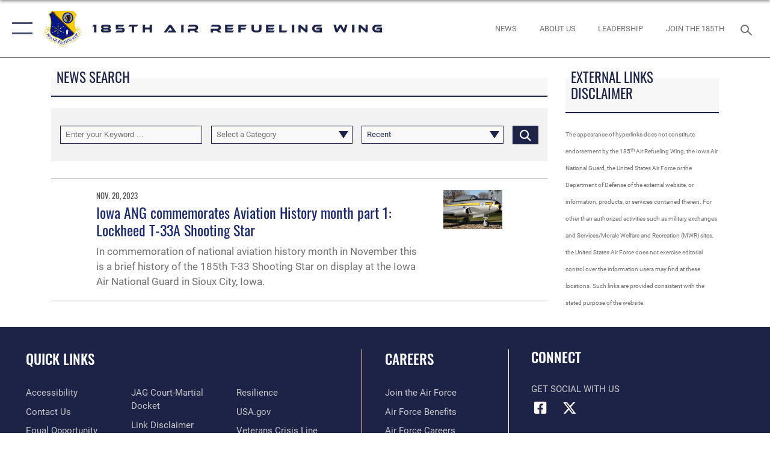

--- FILE ---
content_type: text/html; charset=utf-8
request_url: https://www.185arw.ang.af.mil/News/Tag/83012/t-33-shooting-star/
body_size: 16851
content:
<!DOCTYPE html>
<html  lang="en-US">
<head id="Head"><meta content="text/html; charset=UTF-8" http-equiv="Content-Type" />
<meta name="REVISIT-AFTER" content="1 DAYS" />
<meta name="RATING" content="GENERAL" />
<meta name="RESOURCE-TYPE" content="DOCUMENT" />
<meta content="text/javascript" http-equiv="Content-Script-Type" />
<meta content="text/css" http-equiv="Content-Style-Type" />
<title>
	News - Tag T-33 Shooting Star
</title><meta id="MetaDescription" name="description" content="The official website for the 185th Air Refueling Wing" /><meta id="MetaKeywords" name="keywords" content="185arw;  ang; 185th Air Refueling Wing; Iowa Air National Guard; Sioux City; Iowa; Air Guard;" /><meta id="MetaRobots" name="robots" content="INDEX, FOLLOW" /><link href="/Resources/Shared/stylesheets/dnndefault/7.0.0/default.css?cdv=2296" type="text/css" rel="stylesheet"/><link href="/DesktopModules/ArticleCSDashboard/module.css?cdv=2296" type="text/css" rel="stylesheet"/><link href="/DesktopModules/ArticleCS/module.css?cdv=2296" type="text/css" rel="stylesheet"/><link href="/Portals/75/portal.css?cdv=2296" type="text/css" rel="stylesheet"/><link href="/Desktopmodules/SharedLibrary/Plugins/SocialIcons/css/fa-social-icons.css?cdv=2296" type="text/css" rel="stylesheet"/><link href="/Desktopmodules/SharedLibrary/Plugins/Skin/SkipNav/css/skipnav.css?cdv=2296" type="text/css" rel="stylesheet"/><link href="/desktopmodules/ArticleCS/styles/AirForce3/style.css?cdv=2296" type="text/css" rel="stylesheet"/><link href="/Desktopmodules/SharedLibrary/Plugins/ColorBox/colorbox.css?cdv=2296" type="text/css" rel="stylesheet"/><link href="/Desktopmodules/SharedLibrary/Plugins/bootstrap4/css/bootstrap.min.css?cdv=2296" type="text/css" rel="stylesheet"/><link href="/Desktopmodules/SharedLibrary/ValidatedPlugins/font-awesome6/css/all.min.css?cdv=2296" type="text/css" rel="stylesheet"/><link href="/Desktopmodules/SharedLibrary/ValidatedPlugins/font-awesome6/css/v4-shims.min.css?cdv=2296" type="text/css" rel="stylesheet"/><link href="/Desktopmodules/SharedLibrary/ValidatedPlugins/Chosen/chosen.min.css?cdv=2296" type="text/css" rel="stylesheet"/><link href="/portals/_default/skins/AirForce3/Assets/css/theme.css?cdv=2296" type="text/css" rel="stylesheet"/><script src="/Resources/libraries/jQuery/03_07_01/jquery.js?cdv=2296" type="text/javascript"></script><script src="/Resources/libraries/jQuery-Migrate/03_04_01/jquery-migrate.js?cdv=2296" type="text/javascript"></script><script src="/Resources/libraries/jQuery-UI/01_13_03/jquery-ui.min.js?cdv=2296" type="text/javascript"></script><link rel='icon' href='/Portals/75/favicon.ico?ver=P2ZELUWVVWn1RPuZwa3wYg%3d%3d' type='image/x-icon' /><meta name='host' content='DMA Public Web' /><meta name='contact' content='dma.WebSD@mail.mil' /><script  src="/Desktopmodules/SharedLibrary/Plugins/GoogleAnalytics/Universal-Federated-Analytics-8.7.js?agency=DOD&subagency=USAF&sitetopic=dma.web&dclink=true"  id="_fed_an_ua_tag" ></script><meta name="viewport" content="width=device-width,initial-scale=1" /></head>
<body id="Body">

    <form method="post" action="/News/Tag/83012/t-33-shooting-star/" id="Form" enctype="multipart/form-data">
<div class="aspNetHidden">
<input type="hidden" name="__EVENTTARGET" id="__EVENTTARGET" value="" />
<input type="hidden" name="__EVENTARGUMENT" id="__EVENTARGUMENT" value="" />
<input type="hidden" name="__VIEWSTATE" id="__VIEWSTATE" value="Xm01ch1BlNbtqJ5ETEH7vHi8PPum6WN/vfcmZVqiS1nJeo+ukP4uMYkMtvx5SEegpoUEMA7DMXTrTQ985xFLJ2WsMLtbbVvG5hj2mH9pDwTjZgzDx/Y8nXpUJHePu1V5EYB1VffHr/bh3GHjDYVtuhn5LR183qn9onkySUet+1P49eO3RbzpJqKwR30+whhhcLZSozfvp44qBwSUBcaEwgY4W0RmCogY12xHdaggX+nyNG0vMF2JftWmUBvY7FpeaAv0DgNMlcNTAfns1/j9jk9cBQsJiOtyfIC3v9QbhoERa37NkZRp9js0bf45CuKiH2h7Q1QB5/UOqsREcEadIIpW6XnVGH3WxlvF40VL0u52sEdbK0Kq1lsSxBvQP4/N9psUZFOXzvIeGtKBjyilgMq5wM3El4RvxL5ONIQURXUofN/Y6w/onxYKRwdAcs+/13B10cAxd9Ck6gRk77UBqBz7g8EoHuTGqSXiVEdhwT3LnoUrWpDIcSjYdAmRqtjQNkXZZdlmx9KCr/Xgj6wSu77nxOlR+AlY7pSBiI4mFgcj9p0QGwFmbehLokdLYr74oy8jKtn5D9zNakERBl8bV7uZHHLNxma0bMBoxpFFNger+uRcG5Qp/qc88Pg9hI26LTCidu9HjHTewcBBI6ziIoK94a/Om6dI6+4Eo5N0oKRMJupMV/4IC+PiDixKV6f0Qa/X/GKUskUp4cVJMlN04IfEp+wWi4QmBJ6l0ShSFrUj2laoLqNDG3YVY37u+RZbb0/ZIvoCzYCu9G+7bYYSZa5o20j9FwzHVt2ILTgPusASriPRjn4IO9yAll5VvuubWXaFbzovOh99J8TNDOPKwXQICNOzxhw3DRaL0jxNp+tCSRxO13zMkykhKccw4Y0Us5VZudnAYgtZZ9DrQ4F/ENCuHowq2kz1LHbvfFAQBjR4+Un0WQHmdJK42vNdCdbe8ZOCX1+sLFDkYPNrPpgwQgtATGZugbgIuKYajiJx03MmjYEzjG/VCpIEG1KfZ1sWL0gnxYp65VLiIrGr7oBtdlUpEWHjCtHu2ktEBo3V9JI1iIOrU9QDRbpF63n/[base64]/4krcjdS5Tqm6WN93h9JyciYc3QNPEaiti7yxz8GQ2MhswLF97Ia58bSvqM8x7+M6nSFOpmr7KTvJyMK6KQnt2GHkAu1NlrkMW0IHJcoQUHx8zBgRRt71BOE/zGdfzB7TNk7LGUOG08e1J4zbIlT89P8MBPxSn3VQeGOR8h6loVPBqq6ZsiXSBvlPGWmo3IiBeJYw7rd6G8GDiC5Lodq8DfMTl4VHn43LB/k2FiHdwETriUq4gM1u9XDSipRuYbGppo4Uwf9V12jm/M2ofSIGf4NiolqtU/S18o7qkPXHcXN1NKeKmI1/LLtPz6hTU5H+a5NuikeVHXRkE2U4WPeezlfdyx4hciq+5/U98HI6X421ymN8bpJUqIuYP5e3RnJl6mDHc5bjCOEhPAJWMKBZfCRAzREmYre7S+LTGL8meXd2aIozkSsM+y0uGXDYjDDP48cnNfQrG+dfgMfag7J+RirvWMjePvBniA1WjTMu5sqH3xesE0A7PP4r8MIZzF+wxt09OOGt13PEyiqqT/gmkbnWkCgWNvlDnWbRb936jm2kEFuRaAwaNxjVUcgizNTZlwZqfPfSBul9XTQstRnLepgSERvM/d+/1HU4+LJfA5tC/S1hwK9V2eQdrZXc0QQyvUTtbZAijrduLRTFGZPKfUpDy6jNyAwri27yKUQVTBeqMpkeOCZwoRiHq6xM4a6Hfsgmviavt1ON+Xd7vAtNL3dI1vbdjFcGmyGqk9vkD/dW/k4foD2my2gCFwojVUtKWwElYm8nlU4VCjx96Wvijrx2oCVb4N910JA+yMsKXoxDaLMH9HQIOUHcdaqt/AuiH6eLryV4h9HuOpl1WlwvnDbDpAFRixwSFj2llAOcxDO0bIoiglZliVY7GmvpZ1zfube8wiKv8MiDQtNJaEvXXoBG1xZqV933YFdMq/mOTr8jhO50/rRzwPkPV+RqwPKAVY5YGCzMX1K9Fl7+YFITnb9j5TFNVMZOjZkw+gmd4KImTl+T78epCbQC0KboLj63Amnbx9felNdkWK18jiDs1lnQlaweDnE01zE/mNYpVVy+0aAagEY+x9K7OeDXoyvbJ7iS8+Ve/q9NY2iY5eN7vJgVZa3toaizPhLsykJh21ltfvibr1eys08TI9AGnkYE44dI0POw8qXsAiA43/9CBrKHvHnLh0lhFfDrT6Q9uOdnZF9DCVJl5uv1DGTnCuJabf+KI12+7LlY7szrhwUsl17TX64KilvoLkKqZ/I4ZnMVFN66ToDkk+FJtNIE0d7ml2DVXznx6um5DqXDbOz+CDV0oJAVHOZ4NIWbuHwNfZgyKApqUiGwT5n/irGO//gM6HGjPbcY2tBUixx90xKf9+Zj6IbvO7uhFQb0+hRcSVBl2rJp9A8Q9KilUNc2rYlCk4z3euBP8waiFbdIEE6D3qakReLpLwGvIzoi61P2x5Q2rZwhB+FdhkVWLcBvg/w9JLs/Z4+M7mxxwEslx13cEXTegwVjbXWBZ5Zqi5k5etKP7FPHdGWnsj9eZeKWDa+C1DJF7MdEuC03lSq/465jDO63shmNlk4cO8jE2d6H+ZeoI4LaW32TstYOYQpJeIrChwGGopTQFKXubdum1QX6KOMRdRDIaj1/i70/RzdbQ5p7bujFts8VxUaZp8g6pH9z1edqfpYu06bzcxwZgQ3+gsZLG8aZUa0BQW4uNfEmA1AfTG6NfxiFHt6ZjHDxqv9DM2waDQOLRbgdRPxuFn/MyyxcYu82YKTohOnPnX2L8kn1xS4CFZer0PttoSQLRWicJzfCdlPCSPHk+lc1jQ4cMKpzMozpiKiN0pJNfZpTDkl6WSjKIFUi1k2gMwyASrZQR9PZzem1EW3NO4VJXbw2opIHaZpXB8NCVLRBGVekJD0QW/MUXjQ7ECSuLT90SLJ6kAtDJuusfMjqWwIA9iJjNgB8nmYKFbg94DQ7FqODkwPghg4rwqqPOuK6eYquYWwW0yzHX1+oUgkMW1k7yXwbfb4jPhaOvjefeSToQ48ljCRP5f7pf4f2IkHxyy6N7Csaz1YvTY51Kftv3LI9iVJ+jayCg1TEPtI/eW7phvnOWCq/gHbd9Fxly56KPNGJEbyRBspUSo2D7C2eF5RCMaMs/de9p5Hs6uY6QODT40ZkcTQgJ/[base64]/ffTKhlrj7U4JggsAOLe1v90hon9/T38yz3N2eTISzIrTNxWjbt9CjfJejAUP5DnVJXiFz+svfyGHYO0uxo2qGrhklc4kU2MGLu4oStyUyrQJ9gVRWB4Kxu0mFUuupabTfSCqus1j7RsHq8v/8zqb+EhSYYBnl/[base64]/GUTI0ZR3s721WPsWD2zgp2S7jaQ//Tnq9Hfz9rsoriWDXI8GufyQB/ViVb1Egqia6gdUzwkVq0JDp7B+fG+L/3QBU8NjaAow/+o4xVbcFQXmacC3F+wA624SS6SNDJynJZTY8Tte9cilAaIlkpLs/apqFbzTy786TmLZ21c55YwKb7v90vHHINBiGQqjKCkUZy4w1qw9IBKliIFZILvoIypkfVBteonrZ/AwSwvaFh4/+QN/o6SAmeHyGYoFbskbWhtVANWWy7n6vX3zEwrdKwEir0G+e945Dsnr2b0oBI2hOyVBcvh3grvyQmRWErhShfF/XzekrdSfL9bUKdvmlaCRsd2mAhm8spmPT4ynFgDZxnsMAUIMME7fQs+nJPVClrCPBUHJ/NQ2tc5agEzrPBJm+jiIC0DML/ZmYyzQiqUplDuFb+u5NfxCDjPrwu3TdQjPOVZ89qeiq5rt6J+r5bbT8M3IzlOyu/XobA7jhJRC2a0XrNuugeMqiQs4uTx/8c8xcdy4TTwGupNP7VeFof7o/Do2eGRuO1/fKS8oLpp/oWHTcaJKVcPH/Bz1C2c+nh7V2/X9XeSUFuGZucVHPRuANpmY0UshXg/XMkybgn/fTAztroDa9OECE6abibN1laWlOnBZuAPKl49Vqdwbvk/UMG5Z+9JcLOXiC9yHxqjmquJltAMdiGuW0sm5aJz0C3Wh48FINYxHQi94Ufni9k0xD2agSaQgsVX1F6p2P2NNFiFUQ2m9HqyTId90fywC71Gdl5Ae4Q1J+2Cg6k0ZuoU61w7sYh3HZYHzErPJL06+39eWMMvuW3d+KwBCHBPIHV3KCANC1iC/xuteZCu3Mxnu17sPjugh2DDfQQOfqv6NxNIU6pCNCivJxi/FN9SXrfIkpXKGrFBUpDYt2Ev4x7z9mECBNMjqNrP03p6Q6oZcjvAlEpAmpevNuunQ1kCCaek2O8S3Q2H6Y516Iiz4OB9c2ZMTFcIy4oN+xPXeLfBQTsin3kRklAqnWnDlb8EPG1PBUAXoFq3AhRO97cZy3SaHAAPAWI/qe7d3O+BEkFk8qs/cNmL7ttARjy/Wizh4YPXDzp8I9PPR8lbT36hJ1BluehHZotkJBzw8HMC4iFEKCwuxwEyipv87xYUZOhqLV5x+uXGJNdyQaivuX8ZrEzceV4fdE0CfyFU+pXFilJtvUSld5OAYTSiua/XxKwQWlRm+Uquikp4+1dMqpHE6MapP9opvcWRjebXILs81JNfWAqv03Dhj2SywTCVTuN+1SNBIE2qMVDv9BdV+kV4nPQhdWXPq3U1U7sAVt/+lA7ImIks1ND17xDkkvsJGtdekYwY0F0QhOwxozLLCbz6T5Gtn5Hi/cHeqLo63DAui/TwqAZfBl3YpCZpfAqNgiJnGGEU5XyJwbWEl0IzM7sXt4j8sPFoYUcnNa9t63978ZC1GZO5DzVI=" />
</div>

<script type="text/javascript">
//<![CDATA[
var theForm = document.forms['Form'];
if (!theForm) {
    theForm = document.Form;
}
function __doPostBack(eventTarget, eventArgument) {
    if (!theForm.onsubmit || (theForm.onsubmit() != false)) {
        theForm.__EVENTTARGET.value = eventTarget;
        theForm.__EVENTARGUMENT.value = eventArgument;
        theForm.submit();
    }
}
//]]>
</script>


<script src="/WebResource.axd?d=pynGkmcFUV1sDTZ_6zauA8L3MrU43iAhWDsaLjRK02DEtrStfh7GP3xs6dE1&amp;t=638901627720898773" type="text/javascript"></script>


<script src="/ScriptResource.axd?d=NJmAwtEo3IqavJ7--a52OKrqw-ZqGY_3Q3HauhnqwQY2qUBBKni8mvcSGqhzWazrzAF3BMhZZggDCzrAoCk8wGaK1uGGF4dhzNlyW7htQNCFxbsiLopkJ5Zj61Rz7COPkqr04A2&amp;t=32e5dfca" type="text/javascript"></script>
<script src="/ScriptResource.axd?d=dwY9oWetJoLbqM3g73pm1VqObNM7lcvvn8S2Lzn5j2znHSJe0ZerhIQnbstw15Ayt0kQ1NdBqiFFtZ2ILxO0WkmAyFdhf7xADYPOQk6E_7t2h0jav1MhO_CTjxYMDbimf1l-RRx39dtiERyy0&amp;t=32e5dfca" type="text/javascript"></script>
<div class="aspNetHidden">

	<input type="hidden" name="__VIEWSTATEGENERATOR" id="__VIEWSTATEGENERATOR" value="CA0B0334" />
	<input type="hidden" name="__VIEWSTATEENCRYPTED" id="__VIEWSTATEENCRYPTED" value="" />
	<input type="hidden" name="__EVENTVALIDATION" id="__EVENTVALIDATION" value="wTCXTsw1dMsIiaQTbAAuycvVE+GsRlzJcDjaJp83h/ho+oQChCp/2AhTLxMeBctvNDq1jzQUtBNyhj3f6kUnPf9VPZtYnhz+OtfJ91eM1qR/[base64]/zZ10xKsxxS3Rhecrht/ykFuo8Dcly97biyi11cssRYwjr" />
</div><script src="/js/dnn.js?cdv=2296" type="text/javascript"></script><script src="/js/dnn.modalpopup.js?cdv=2296" type="text/javascript"></script><script src="/js/dnncore.js?cdv=2296" type="text/javascript"></script><script src="/Desktopmodules/SharedLibrary/Plugins/Mobile-Detect/mobile-detect.min.js?cdv=2296" type="text/javascript"></script><script src="/DesktopModules/ArticleCS/Resources/ArticleCS/js/ArticleCS.js?cdv=2296" type="text/javascript"></script><script src="/Desktopmodules/SharedLibrary/Plugins/ColorBox/jquery.colorbox.js?cdv=2296" type="text/javascript"></script><script src="/Desktopmodules/SharedLibrary/ValidatedPlugins/moment/moment.js?cdv=2296" type="text/javascript"></script><script src="/js/dnn.servicesframework.js?cdv=2296" type="text/javascript"></script><script src="/Desktopmodules/SharedLibrary/Plugins/Skin/js/common.js?cdv=2296" type="text/javascript"></script><script src="/Desktopmodules/SharedLibrary/ValidatedPlugins/moment-timezone/builds/moment-timezone-with-data.js?cdv=2296" type="text/javascript"></script><script src="/Desktopmodules/SharedLibrary/Plugins/image-set-polyfill/image-set-polyfill.js?cdv=2296" type="text/javascript"></script><script src="/Desktopmodules/SharedLibrary/ValidatedPlugins/Chosen/chosen.jquery.min.js?cdv=2296" type="text/javascript"></script><script src="/Desktopmodules/SharedLibrary/Helpers/chosen-fix.js?cdv=2296" type="text/javascript"></script>
<script type="text/javascript">
//<![CDATA[
Sys.WebForms.PageRequestManager._initialize('ScriptManager', 'Form', ['tdnn$ctr6420$Article$desktopmodules_articlecs_article_ascx$UpdatePanel1','dnn_ctr6420_Article_desktopmodules_articlecs_article_ascx_UpdatePanel1'], [], [], 90, '');
//]]>
</script>

        
        
        

<script type="text/javascript">
$('#personaBar-iframe').load(function() {$('#personaBar-iframe').contents().find("head").append($("<style type='text/css'>.personabar .personabarLogo {}</style>")); });
</script>

<script type="text/javascript">

jQuery(document).ready(function() {
initializeSkin();
});

</script>

<script type="text/javascript">
var skinvars = {"SiteName":"185th Air Refueling Wing","SiteShortName":"www.185arw.ang.af.mil","SiteSubTitle":"","aid":"AFPW_185ARW","IsSecureConnection":true,"IsBackEnd":false,"DisableShrink":false,"IsAuthenticated":false,"SearchDomain":"search.usa.gov","SiteUrl":"https://www.185arw.ang.af.mil/","LastLogin":null,"IsLastLoginFail":false,"IncludePiwik":false,"PiwikSiteID":-1,"SocialLinks":{"Facebook":{"Url":"https://www.facebook.com/185thARW","Window":"_blank","Relationship":"noopener"},"Twitter":{"Url":"https://twitter.com/185arw","Window":"_blank","Relationship":"noopener"},"YouTube":{"Url":"http://www.youtube.com/afbluetube","Window":"_blank","Relationship":"noopener"},"Flickr":{"Url":"http://www.flickr.com/usairforce","Window":"_blank","Relationship":"noopener"},"Pintrest":{"Url":"https://www.pinterest.com/usairforce","Window":"_blank","Relationship":"noopener"},"Instagram":{"Url":"http://instagram.com/officialusairforce","Window":"_blank","Relationship":"noopener"},"Blog":{"Url":"http://airforcelive.dodlive.mil","Window":"_blank","Relationship":"noopener"},"RSS":{"Url":"http://www.af.mil/rss/","Window":"_blank","Relationship":"noopener"},"Podcast":{"Url":"","Window":"","Relationship":null},"Email":{"Url":"","Window":"","Relationship":null},"LinkedIn":{"Url":"","Window":"","Relationship":null},"Snapchat":{"Url":"","Window":"","Relationship":null}},"SiteLinks":null,"LogoffTimeout":3300000,"SiteAltLogoText":""};
</script>
<script type="application/ld+json">{"@context":"http://schema.org","@type":"Organization","logo":"https://www.185arw.ang.af.mil/Portals/75/250709-Z-185AW-1001.png?ver=N9-1ntyp7-7YWpIvKMY0mQ%3d%3d","name":"185th Air Refueling Wing","url":"https://www.185arw.ang.af.mil/","sameAs":["https://www.facebook.com/185thARW","https://twitter.com/185arw","http://instagram.com/officialusairforce","https://www.pinterest.com/usairforce","http://www.youtube.com/afbluetube"]}</script>

<div id="app" class="layout-main no-banner ">
    

<div id="skip-link-holder"><a id="skip-link" aria-label="Press enter to skip to main content" href="#skip-target">Skip to main content (Press Enter).</a></div>

<header id="header-main">
    <div id="header-main-inner">
        <nav id="nav-main" aria-label="Main navigation">
            <div type="button" class="nav-main-toggle" tabindex="0" role="button" aria-label="Open Main Navigation"> 
		        <span class="nav-main-toggle-label">
				    <span class="nav-main-toggle-item nav-main-toggle-item-top">
					    <span class="nav-main-toggle-item-inner nav-main-toggle-item-inner-top"></span>
				    </span>
				    <span class="nav-main-toggle-item nav-main-toggle-item-bottom">
					    <span class="nav-main-toggle-item-inner nav-main-toggle-item-inner-bottom"></span>
				    </span>
			    </span>
		    </div>
            
            <div id="nav-main-inner">
                <div id="nav-main-header">
                    <div type="button" class="nav-main-toggle" tabindex="0" role="button" aria-label="Close Main Navigation"> 
		                <span class="nav-main-toggle-label">
				            <span class="nav-main-toggle-item nav-main-toggle-item-top">
					            <span class="nav-main-toggle-item-inner nav-main-toggle-item-inner-top"></span>
				            </span>
				            <span class="nav-main-toggle-item nav-main-toggle-item-bottom">
					            <span class="nav-main-toggle-item-inner nav-main-toggle-item-inner-bottom"></span>
				            </span>
			            </span>
		            </div>
                    <svg class="svg-logo" width="80" height="70" xmlns="http://www.w3.org/2000/svg" viewBox="0 0 80 70">
                        <g>
                            <title>U.S. Air Force Logo</title>
                            <g transform="matrix(0.30864200474303516,0,0,0.30864200474303516,96.66049876374962,86.23049787780087) ">
                                <polygon points="-216.59274005889893,-115.45912504196167 -239.41073322296143,-98.88313627243042 -211.62673664093018,-78.69417142868042 -202.91378498077393,-105.51613187789917 " class="fill"/>
                                <polygon points="-207.52175617218018,-75.70814847946167 -184.70473957061768,-59.13417387008667 -161.90072345733643,-75.70814847946167 -184.70473957061768,-92.29115629196167 " class="fill"/>
                                <polygon points="-195.99575519561768,-126.93117094039917 -279.6467409133911,-187.7141375541687 -260.1197633743286,-147.0781512260437 -232.37673664093018,-126.93117094039917 " class="fill"/>
                                <polygon points="-187.24075031280518,-153.7301287651062 -304.11372089385986,-238.64913511276245 -284.5887575149536,-198.0051531791687 -194.19973468780518,-132.33217191696167 " class="fill"/>
                                <polygon points="-287.54475116729736,-271.9891619682312 -301.3247194290161,-243.31515073776245 -258.9787721633911,-212.55013608932495 " class="fill"/>
                                <polygon points="-166.50472736358643,-105.51613187789917 -157.78475666046143,-78.69417142868042 -130.01070880889893,-98.88313627243042 -152.83077716827393,-115.45912504196167 " class="fill"/>
                                <polygon points="-137.04073810577393,-126.93117094039917 -109.2976884841919,-147.0781512260437 -89.7787675857544,-187.7141375541687 -173.42074298858643,-126.93117094039917 " class="fill"/>
                                <polygon points="-182.17178058624268,-153.7301287651062 -175.22274494171143,-132.33217191696167 -84.8327226638794,-198.0051531791687 -65.3028154373169,-238.64913511276245 " class="fill"/>
                                <polygon points="-81.8727617263794,-271.9891619682312 -110.4467363357544,-212.55013608932495 -68.0937089920044,-243.31515073776245 " class="fill"/>
                                <path d="m-197.38074,-111.46014c0,-6.997 5.676,-12.677 12.682,-12.677c6.99,0 12.677,5.68 12.677,12.677c0,7.005 -5.687,12.68 -12.677,12.68c-7.006,-0.001 -12.682,-5.675 -12.682,-12.68z" class="fill"/>
                            </g>
                        </g>
                    </svg>
                </div>
                <div id="nav-main-search">
                    <div id="dnn_Header_MobileSearch" class="search-input-wrap">
	
                        <input id="search-input" aria-label="Search" type="search" autocomplete="off" name="header-search" placeholder="SEARCH" value="">
                    
</div>
                </div>
                <div id="nav-main-menu">
                    <ul id="nav-main-menu-top-ul">
	
    <li class="">
    
        <a href="https://www.185arw.ang.af.mil/" target="" >Home</a>
    
    </li>

    <li class="parent ">
    
        <a href="https://www.185arw.ang.af.mil/About-Us/" target="" aria-expanded="false">About Us</a>
    
        <ul>
        
    <li class="">
    
        <a href="https://www.185arw.ang.af.mil/About-Us/Leadership/" target="" >Leadership</a>
    
    </li>

    <li class="parent ">
    
        <a href="https://www.185arw.ang.af.mil/About-Us/Units/" target="" aria-expanded="false">Units</a>
    
        <ul>
        
    <li class="">
    
        <a href="https://www.185arw.ang.af.mil/About-Us/Units/185th-Operations-Group/" target="" >185th Operations Group</a>
    
    </li>

    <li class="">
    
        <a href="https://www.185arw.ang.af.mil/About-Us/Units/185th-Maintenance-Group/" target="" >185th Maintenance Group</a>
    
    </li>

    <li class="">
    
        <a href="https://www.185arw.ang.af.mil/About-Us/Units/185th-Medical-Group/" target="" >185th Medical Group</a>
    
    </li>

    <li class="">
    
        <a href="https://www.185arw.ang.af.mil/About-Us/Units/185th-Mission-Support-Group/" target="" >185th Mission Support Group</a>
    
    </li>

        </ul>
    
    </li>

    <li class="">
    
        <a href="https://www.185arw.ang.af.mil/About-Us/Fact-Sheets/" target="" >Fact Sheets</a>
    
    </li>

    <li class="">
    
        <a href="https://www.185arw.ang.af.mil/About-Us/Family-Readiness/" target="" >Family Readiness</a>
    
    </li>

    <li class="">
    
        <a href="https://www.185arw.ang.af.mil/About-Us/Inspector-General-IG/" target="" >Inspector General (IG)</a>
    
    </li>

    <li class="">
    
        <a href="https://www.185arw.ang.af.mil/About-Us/History/" target="" >History</a>
    
    </li>

    <li class="">
    
        <a href="https://www.185arw.ang.af.mil/About-Us/Careers/" target="" >Careers</a>
    
    </li>

    <li class="">
    
        <a href="https://www.185arw.ang.af.mil/About-Us/Space-Available-Passenger-Terminal/" target="" >Space Available / Passenger Terminal</a>
    
    </li>

        </ul>
    
    </li>

    <li class="parent active">
    
        <a href="https://www.185arw.ang.af.mil/News/" target="" aria-expanded="false">News</a>
    
        <ul>
        
    <li class="">
    
        <a href="https://www.185arw.ang.af.mil/News/" target="" >News</a>
    
    </li>

    <li class="">
    
        <a href="https://www.185arw.ang.af.mil/News/Photos/" target="" >Photos</a>
    
    </li>

    <li class="">
    
        <a href="https://www.185arw.ang.af.mil/News/Video/" target="" >Video</a>
    
    </li>

    <li class="">
    
        <a href="https://www.185arw.ang.af.mil/News/Art/" target="" >Art</a>
    
    </li>

    <li class="">
    
        <a href="https://www.185arw.ang.af.mil/News/Public-Affairs/" target="" >Public Affairs</a>
    
    </li>

        </ul>
    
    </li>

    <li class="">
    
        <a href="https://www.185arw.ang.af.mil/Airman-Comprehensive-Fitness/" target="" >Airman Comprehensive Fitness</a>
    
    </li>

    <li class="">
    
        <a href="https://www.185arw.ang.af.mil/Environmental/" target="" >Environmental</a>
    
    </li>

    <li class="">
    
        <a href="https://www.185arw.ang.af.mil/About-Us/Careers/" target="" >Careers</a>
    
    </li>

    <li class="">
    
        <a href="https://www.185arw.ang.af.mil/Contact-Us/" target="" >Contact Us</a>
    
    </li>

    <li class="">
    
        <a href="https://www.185arw.ang.af.mil/Sexual-Misconduct-Disciplinary-Actions/" target="" >Sexual Misconduct Disciplinary Actions</a>
    
    </li>

</ul>


                </div>
                <div id="nav-main-footer">
                    <ul class=""><li class=""><a href="https://www.facebook.com/185thARW" target="_blank" rel="noopener noreferrer" aria-label="Facebook icon opens in a new window" title="Facebook icon"><span class="social-icon fab fa-facebook-square social-link-398"></span></a></li><li class=""><a href="https://www.twitter.com/USairforce" target="_blank" rel="noopener noreferrer" aria-label="X icon opens in a new window" title="X icon"><span class="social-icon fa-brands fa-x-twitter social-link-479"></span></a></li></ul>
                </div>
            </div>
            <div id="nav-main-open-overlay"></div>
        </nav>

        <div id="logo-main">
            <a href="https://www.185arw.ang.af.mil/">
             
                <img src="/Portals/75/250709-Z-185AW-1001.png?ver=N9-1ntyp7-7YWpIvKMY0mQ%3d%3d" alt="185th Air Refueling Wing" title="185th Air Refueling Wing" /> 
               
                <span class="site-title">185th Air Refueling Wing</span>
                
            </a>
        </div>

        <nav id="nav-secondary" aria-label="Search navigation">
            <div id="nav-secondary-inner">
                <ul class=""><li class=""><a href="/News/"><span class="text text-link-2377">News</span></a></li><li class=""><a href="/About-Us/"><span class="text text-link-2659">ABOUT US</span></a></li><li class=""><a href="/About-Us/Leadership/"><span class="text text-link-2552">Leadership</span></a></li><li class=""><a href="/About-Us/Careers/"><span class="text text-link-2551">Join the 185TH</span></a></li></ul>
                <div id="dnn_Header_DesktopSearch">
	
                    <input type="checkbox" class="hidden-input" id="header-main-search-state" aria-label="Search" tabindex="-1" aria-hidden="true">
                    <div id="main-search-open-overlay"></div>
                    <div id="header-main-search">
                      <div class="search-input-wrap">
                        <input id="header-main-search-input" aria-label="Search" class="global-search" minlength="1" tabindex="-1" type="search" autocomplete="off" placeholder="Search topics, names, categories..." value="">
                        <label class="header-main-search-toggle-label" for="header-main-search-state" tabindex="0" aria-label="Search toggle"></label>
                      </div>
                    </div>
                
</div>
            </div>
        </nav>
    </div>

</header>
<div id="header-main-spacer"></div>

<p><a name="skip-target"></a></p>
    <!--/* //NOSONAR */--><div id="dnn_HeaderPaneTop" class="DNNEmptyPane"></div>
<div id="dnn_HeaderPaneMid" class="DNNEmptyPane"></div>
<div id="dnn_HeaderPaneBottom" class="DNNEmptyPane"></div>
    
    <main class="content ">
        <!--/* //NOSONAR */--><div id="dnn_ContentPane" class="DNNEmptyPane"></div>
<div class="container container-wide">
    <div class="row">
        <div id="dnn_CenterPaneWide_Top" class="col-md DNNEmptyPane"></div>
    </div>
</div>
<div id="dnn_FullBleedPane1" class="DNNEmptyPane"></div>
<div class="container">
    <div id="dnn_CarouselPane" class="DNNEmptyPane"></div>
</div>
<div class="container">
    <div class="row">
        <div id="dnn_CenterPane_Top" class="col-md DNNEmptyPane"></div>
    </div>
    <div class="row">
        <div id="dnn_CenterPane_Half1" class="col-md-6 DNNEmptyPane"></div>
        <div id="dnn_CenterPane_Half2" class="col-md-6 DNNEmptyPane"></div>
    </div>
</div>

<div class="container">
    <div class="row">
        <div class="col-md-9">
            <div id="dnn_ContentPaneLeft"><div class="DnnModule DnnModule-ArticleCSDashboard DnnModule-6419"><a name="6419"></a>

<div class="theme-container title-container">
    
    <h2 class="theme-container-header border-bottom">
        <span id="dnn_ctr6419_dnnTITLE_titleLabel" class="title">News Search</span>



    </h2>
    <div id="dnn_ctr6419_ContentPane" class="theme-container-content"><!-- Start_Module_6419 --><div id="dnn_ctr6419_ModuleContent" class="DNNModuleContent ModArticleCSDashboardC">
	<div id="dnn_ctr6419_Dashboard_ph">
		
<div class="advanced-search">
    <div class="container">
        <div class="options d-flex flex-md-row">
            <div class='inner'>
                <div class="spinner3">
                    <div class="bounce1"></div>
                    <div class="bounce2"></div>
                    <div class="bounce3"></div>
                </div>
                
                <div class="cellinner">
                    <label for="dnn_ctr6419_Dashboard_keyword6419" class="d-none">Keyword</label>
                    <div class="field-outer keyword text-box">
			<input name="dnn$ctr6419$Dashboard$keyword6419" type="text" id="dnn_ctr6419_Dashboard_keyword6419" title="Keyword" aria-label="Keyword Control" placeholder="Enter your Keyword ..." />
		</div>
                </div>
                
                <div class="cellinner">
                    <label for="dnn_ctr6419_Dashboard_cat6419" class="d-none">Type</label>
                    <div class="field-outer category drop-list">
			<select name="dnn$ctr6419$Dashboard$cat6419" id="dnn_ctr6419_Dashboard_cat6419" aria-label="Category Drop Down List">
				<option value="0">Select a Category</option>
				<option value="8046">185th News</option>
				<option value="8045">185th Family Readiness</option>
				<option value="8044">133rd News</option>
				<option value="8047">734th News</option>
				<option value="8048">Photo-Story</option>

			</select>
		</div>
                </div>
                
                <div class="cellinner">
                    <label for="dnn_ctr6419_Dashboard_sort6419" class="d-none"></label>
                    <div class="field-outer sort drop-list">
			<select name="dnn$ctr6419$Dashboard$sort6419" id="dnn_ctr6419_Dashboard_sort6419" title="Sort" aria-label="Sort Drop Down List">
				<option selected="selected" value="Recent">Recent</option>
				<option value="Oldest">Oldest</option>
				<option value="Title">Title A &gt; Z</option>
				<option value="TitleZ">Title Z &gt; A</option>

			</select>
		</div>
                </div>
                
            </div>
            <div class="search-container">
                <a class="fas fa-search search-button advanced-search-btn" aria-label="Click button to search" href="javascript:__doPostBack(&#39;dnn$ctr6419$Dashboard$ctl06&#39;,&#39;&#39;)"></a>
            </div>
        </div>
    </div>
    <link rel="stylesheet" type="text/css" href="/DesktopModules/ArticleCS/Styles/AirForce3/ChosenOverrides.css" />
</div>
<script>
    $('.keyword input').keydown(function (event) {
        var keypressed = event.keyCode || event.which;
        if (keypressed === 13 && $('.advanced-search-btn').length > 0) {
            $('.advanced-search-btn')[0].click();
            return false;
        }
    });
</script>


<script type="text/javascript">
    $(document).ready(function () {
        /*******************************************
        * JS for contianing every input after the
        * third into 'Advanced Options'
        *******************************************/

        // This is the array that will be wrapped into advanced options
        // It's acting as a queue (FIFO)
        var advancedOptions = $('.cellinner');

        var windowWidth = $(window).innerWidth();

        // This is to check if there's more than one input
        if (advancedOptions.length > 1) {
            $('.options').addClass('flex-column');
        }

        // Iterator
        var i = 0;
        var maxInputs = 3;

        if (windowWidth < 576) {
            maxInputs = 1;
        } else if (windowWidth < 768) {
            maxInputs = 2;
        } else {
            maxInputs = 3;
        }

        // This do while will filter out the first row of cells
        // The first row always needs at least one cell (hence the do while)
        do {
            // Filter out the first item in the array
            if (advancedOptions.length) {
                // Current element (Not a jQuery object :( )
                var current = advancedOptions.get(0);
                advancedOptions.splice(0, 1);
            } else {
                break;
            }
            // Iterate, if the current cell is tags add three to break the loop
            if ($(current).find('.tagit').length) {
                i += 3;
            } else {
                i++;
            }
            // If we already have our first 3, or if tagit is next to be shifted, break
        } while (i < maxInputs && !$(advancedOptions.get(0)).find('.tagit').length)

        if (advancedOptions.length) {
            // If there are advanced options
            var $advancedOptionsContainer = $("<div class='advanced-options' aria-hidden='true' style='display:none;'></div>", {});
            var $advancedOptionsLabel = $('<label class="show-advanced" for="advanced-check" role="button"><span>Show Advanced Options</span></label>', {});
            var $advancedCheck = $('<input type="checkbox" id="advanced-check">', {}).on('click', function () {
                if ($(this).is(":checked")) {
                    $('.advanced-options').slideDown(250, function () {
                        $('.advanced-options').attr('aria-hidden', 'false');
                        $('.advanced-options').css('display', 'flex');
                        $('.show-advanced span').html('Hide Advanced Options');
                    });
                } else {
                    $('.advanced-options').slideUp(250, function () {
                        $('.show-advanced span').html('Show Advanced Options');
                        $('.advanced-options').attr('aria-hidden', 'true');
                    });
                }
            });

            $(advancedOptions).wrapAll($advancedOptionsContainer);
            $('.options').after($advancedOptionsLabel);
            $('.show-advanced').before($advancedCheck);
        } else {
            // If there are no advanced options
            // So the search button will stay on the same line if there's no advanced options
            $('.options').removeClass('flex-md-row');
            $('.options').addClass('flex-sm-row');

            $('.advanced-search').addClass('no-advanced-pad-bottom');
        }

        $('.drop-list select').chosen({
            disable_search_threshold: 30,
            width: "100%"
        });

        var $dropdownLists = $('.drop-list select');

        $dropdownLists.each(function () {
            if ($(this).val() != 0) {
                $(this).siblings('.chosen-container-single').addClass('has-value');
            }
        });

        $dropdownLists.on('change', function () {
            if ($(this).val() != 0) {
                $(this).siblings('.chosen-container-single').addClass('has-value');
            } else {
                $(this).siblings('.chosen-container-single').removeClass('has-value');
            }
        });

        $('.cellinner').each(function () {
            if ($(this).find('.tagit').length) {
                $(this).css('width', '100%');
            }
        });

        $('.spinner3').fadeOut('fast');

        // Get all advanced search dropdown containers
        var chosenContainers = document.querySelectorAll('.chosen-container');

        // Update aria-label on search dropdowns
        function updateAriaLabel(selectElement) {
            var selectedText = selectElement.options[selectElement.selectedIndex].text;
            var searchInput = selectElement.parentElement.querySelector('.chosen-search-input');
            if (searchInput) {
                searchInput.setAttribute('aria-label', 'Filter by ' + selectedText);
            }
        }

        chosenContainers.forEach(function (container) {
            var selectElement = container.previousElementSibling;
            if (selectElement && selectElement.tagName === 'SELECT') {
                updateAriaLabel(selectElement);
                selectElement.addEventListener('change', function () {
                    updateAriaLabel(selectElement);
                });
            }
        });
    });
</script>
	</div>


</div><!-- End_Module_6419 --></div>
</div></div><div class="DnnModule DnnModule-ArticleCS DnnModule-6420"><a name="6420"></a>

<div class="theme-container">
    <div id="dnn_ctr6420_ContentPane"><!-- Start_Module_6420 --><div id="dnn_ctr6420_ModuleContent" class="DNNModuleContent ModArticleCSC">
	

<div id="dnn_ctr6420_Article_desktopmodules_articlecs_article_ascx_UpdatePanel1">
		


<ul class="listing article-listing article-listing-news">
    
    <li><article class="article-listing-item article-listing-item-3593238">
    <div class="summary">
        <time pubdate="pubdate" data-dateago="2023-11-20T06:00:00" data-dateap="Nov. 20, 2023" datetime="2023-11-20">Nov. 20, 2023</time>
        <h1>
            <a href="https://www.185arw.ang.af.mil/News/Article-Display/Article/3593238/iowa-ang-commemorates-aviation-history-month-part-1-lockheed-t-33a-shooting-star/" >Iowa ANG commemorates Aviation History month part 1: Lockheed T-33A Shooting Star </a>
        </h1>
        <p>In commemoration of national aviation history month in November this is a brief history of the 185th T-33 Shooting Star on display at the Iowa Air National Guard in Sioux City, Iowa.</p>
    </div>
    
    <div class="thumb">
        <a href="https://www.185arw.ang.af.mil/News/Article-Display/Article/3593238/iowa-ang-commemorates-aviation-history-month-part-1-lockheed-t-33a-shooting-star/">
            <img src="https://media.defense.gov/2023/Nov/17/2003343248/300/300/0/231117-Z-KZ880-1143.JPG" alt="" />
            <div class="image-replacement" role="img" title="" 
                 style="background-image:url(https://media.defense.gov/2023/Nov/17/2003343248/300/300/0/231117-Z-KZ880-1143.JPG);
                        
                 ">
            </div>
        </a>
    </div>
    
</article>
</li> 

</ul>
<div class="d-none d-md-block">
    


        



        
  


</div>
<div class="d-block d-md-none">
    


        



        
  


</div>



	
	</div>




</div><!-- End_Module_6420 --></div>
</div></div></div>
            <div class="row">
                <div id="dnn_ContentPaneLeftSplitLeft" class="col-md-6 DNNEmptyPane"></div>
                <div id="dnn_ContentPaneLeftSplitRight" class="col-md-6 DNNEmptyPane"></div>
            </div>
            <div id="dnn_ContentPaneLeft2" class="DNNEmptyPane"></div>
            <div class="row">
                <div id="dnn_ContentPaneLeftThird1" class="col-md-4 DNNEmptyPane"></div>
                <div id="dnn_ContentPaneLeftThird2" class="col-md-4 DNNEmptyPane"></div>
                <div id="dnn_ContentPaneLeftThird3" class="col-md-4 DNNEmptyPane"></div>
            </div>
            <div id="dnn_ContentPaneLeft3" class="DNNEmptyPane"></div>
        </div>
        <div id="dnn_RightPane" class="col-md-3"><div class="DnnModule DnnModule-DNN_HTML DnnModule-27894"><a name="27894"></a>

<div class="theme-container title-container">
    
    <h2 class="theme-container-header border-bottom">
        <span id="dnn_ctr27894_dnnTITLE_titleLabel" class="title">External Links Disclaimer</span>



    </h2>
    <div id="dnn_ctr27894_ContentPane" class="theme-container-content"><!-- Start_Module_27894 --><div id="dnn_ctr27894_ModuleContent" class="DNNModuleContent ModDNNHTMLC">
	<div id="dnn_ctr27894_HtmlModule_lblContent" class="Normal">
	<p><span style="font-size:x-small;">The appearance of hyperlinks does not constitute endorsement by the 185<sup>th</sup> Air Refueling Wing, the Iowa Air National Guard, the United States Air Force or the Department of Defense of the external website, or information, products, or services contained therein. For other than authorized activities such as military exchanges and Services/Morale Welfare and Recreation (MWR) sites, the United States Air Force does not exercise editorial control over the information users may find at these locations. Such links are provided consistent with the stated purpose of the website.</span></p>

</div>

</div><!-- End_Module_27894 --></div>
</div></div></div>
    </div>
    <div class="row">
        <div id="dnn_EvenLeft" class="col-md-4 DNNEmptyPane"></div>
        <div id="dnn_EvenMiddle" class="col-md-4 DNNEmptyPane"></div>
        <div id="dnn_EvenRight" class="col-md-4 DNNEmptyPane"></div>
    </div>
    <div class="row">
        <div id="dnn_SmallSideLeft" class="col-md-3 DNNEmptyPane"></div>
        <div id="dnn_SmallSideMiddle" class="col-md-6 DNNEmptyPane"></div>
        <div id="dnn_SmallSideRight" class="col-md-3 DNNEmptyPane"></div>
    </div>
    <div class="row">
        <div id="dnn_QuadFirst" class="col-md-3 DNNEmptyPane"></div>
        <div id="dnn_QuadSecond" class="col-md-3 DNNEmptyPane"></div>
        <div id="dnn_QuadThird" class="col-md-3 DNNEmptyPane"></div>
        <div id="dnn_QuadFourth" class="col-md-3 DNNEmptyPane"></div>
    </div>
    <div class="row">
        <div id="dnn_HalfLeft" class="col-md-6 DNNEmptyPane"></div>
        <div id="dnn_HalfRight" class="col-md-6 DNNEmptyPane"></div>
    </div>
    <div class="row">
        <div id="dnn_LeftPane" class="col-md-3 DNNEmptyPane"></div>
        <div class="col-md-9">
            <div id="dnn_ContentPaneRight" class="DNNEmptyPane"></div>
            <div class="row">
                <div id="dnn_ContentPaneRightSplitLeft" class="col-md-6 DNNEmptyPane"></div>
                <div id="dnn_ContentPaneRightSplitRight" class="col-md-6 DNNEmptyPane"></div>
            </div>
            <div id="dnn_ContentPaneRight2" class="DNNEmptyPane"></div>
        </div>
    </div>
</div>
<div id="dnn_FullBleedPane2" class="DNNEmptyPane"></div>
<div class="container">
    <div class="row">
        <div id="dnn_CenterPane_Mid" class="col-md DNNEmptyPane"></div>
    </div>
    <div class="row">
        <div id="dnn_CenterPane_Third1" class="col-md-4 DNNEmptyPane"></div>
        <div id="dnn_CenterPane_Third2" class="col-md-4 DNNEmptyPane"></div>
        <div id="dnn_CenterPane_Third3" class="col-md-4 DNNEmptyPane"></div>
    </div>
    <div class="row">
        <div id="dnn_CenterPane_OneThird1" class="col-md-4 DNNEmptyPane"></div>
        <div id="dnn_CenterPane_TwoThirds1" class="col-md-8 DNNEmptyPane"></div>
    </div>
    <div class="row">
        <div id="dnn_CenterPane_TwoThirds2" class="col-md-8 DNNEmptyPane"></div>
        <div id="dnn_CenterPane_OneThird2" class="col-md-4 DNNEmptyPane"></div>
    </div>
    <div class="row">
        <div id="dnn_CenterPane_OneThirdTabletSplit" class="col-lg-4 col-md-6 DNNEmptyPane"></div>
        <div id="dnn_CenterPane_TwoThirdsTabletSplit" class="col-lg-8 col-md-6 DNNEmptyPane"></div>
    </div>
    <div class="row">
        <div id="dnn_CenterPane_TwoThirdsTabletSplit2" class="col-lg-8 col-md-6 DNNEmptyPane"></div>
        <div id="dnn_CenterPane_OneThirdTabletSplit2" class="col-lg-4 col-md-6 DNNEmptyPane"></div>
    </div>
</div>
<div class="columns-outer">
    <div class="columns-inner">
        <div class="container container-wide columns">
        <div class="row">
            <div id="dnn_ContentPaneGreyLeftColumnsLeft" class="col-md column-left DNNEmptyPane"></div>
            <div id="dnn_ContentPaneGreyLeftColumnsRight" class="col-md column-right DNNEmptyPane"></div>
        </div>
    </div>
    </div>
</div>
<div id="dnn_FullBleedPane3" class="DNNEmptyPane"></div>
<div class="columns-outer-right">
    <div class="columns-inner-right">
        <div class="container container-wide columns grey-right-column">
            <div class="row">
                <div id="dnn_ContentPaneGreyRightColumnsLeft" class="col-md gray-column-twothirds DNNEmptyPane"></div>
                <div id="dnn_ColumnPaneGreyRightColumnsRight" class="col-md gray-column-third DNNEmptyPane"></div>
            </div>
        </div>
    </div>
</div>
<div class="container">
    <div class="row">
        <div id="dnn_CenterPane_Mid2" class="col-md DNNEmptyPane"></div>
    </div>
    <div class="row">
        <div id="dnn_CenterPane_FixedThird1" class="col-md-4 DNNEmptyPane"></div>
        <div id="dnn_CenterPane_FixedThird2" class="col-md-4 DNNEmptyPane"></div>
        <div id="dnn_CenterPane_FixedThird3" class="col-md-4 DNNEmptyPane"></div>
    </div>
</div>
<div id="dnn_FullBleedPane4" class="DNNEmptyPane"></div>
<div class="container">
    <div class="row">
        <div id="dnn_CenterPane_Fourth1" class="col-md-3 DNNEmptyPane"></div>
        <div id="dnn_CenterPane_Fourth2" class="col-md-3 DNNEmptyPane"></div>
        <div id="dnn_CenterPane_Fourth3" class="col-md-3 DNNEmptyPane"></div>
        <div id="dnn_CenterPane_Fourth4" class="col-md-3 DNNEmptyPane"></div>
    </div>
    <div class="row">
        <div id="dnn_CenterPane_FixedHalf1" class="col-md-6 DNNEmptyPane"></div>
        <div id="dnn_CenterPane_FixedHalf2" class="col-md-6 DNNEmptyPane"></div>
    </div>
</div>
<div id="dnn_FullBleedPane5" class="DNNEmptyPane"></div>
<div class="container container-wide">
    <div class="row">
        <div id="dnn_CenterPane_FixedFourth1" class="col-md-3 DNNEmptyPane"></div>
        <div id="dnn_CenterPane_FixedFourth2" class="col-md-3 DNNEmptyPane"></div>
        <div id="dnn_CenterPane_FixedFourth3" class="col-md-3 DNNEmptyPane"></div>
        <div id="dnn_CenterPane_FixedFourth4" class="col-md-3 DNNEmptyPane"></div>
    </div>
</div>
<div id="dnn_FullBleedPane6" class="DNNEmptyPane"></div>
<div class="container container-wide">
    <div class="row">
        <div id="dnn_BottomPane" class="col-md  DNNEmptyPane"></div>
    </div>
</div>
<div id="dnn_FullBleedPane7" class="DNNEmptyPane"></div>
<div class="container container-wide">
    <div class="row">
        <div id="dnn_CenterPaneWide_Bottom" class="col-md DNNEmptyPane"></div>
    </div>
</div>



    </main>

    <div id="dnn_BottomPaneFull" class="DNNEmptyPane"></div>

    <!--/* //NOSONAR */-->
<footer id="footer-main">
    <div id="footer-main-inner">
        <input class="hidden-input" type="checkbox" id="footer-links1-state" tabindex="-1" aria-hidden="true"/>
        <nav class="footer-links1" aria-label="Quick links">
            
<h1><label for='footer-links1-state'>Quick Links</label></h1>
<ul class=""><li class=""><a href="https://www.af.mil/Accessibility/"><span class="text text-link-3019">Accessibility</span></a></li><li class=""><a href="/Contact-Us/"><span class="text text-link-1028">Contact Us</span></a></li><li class=""><a href="https://www.af.mil/Equal-Opportunity/" target="_blank" rel="noopener noreferrer" aria-label="Link to equal opportunity resources opens in a new window"><span class="text text-link-1520">Equal Opportunity</span></a></li><li class=""><a href="https://www.compliance.af.mil/" target="_blank" rel="noopener noreferrer" aria-label="Link to FOIA, Privacy Act, and Section 508 accessibility information opens in a new window"><span class="text text-link-955">FOIA | Privacy | Section 508</span></a></li><li class=""><a href="https://www.defense.gov//Resources/DOD-Information-Quality-Guidelines/" target="_blank" rel="noopener noreferrer" aria-label="Link to DOD information quality guidelines opens in a new window"><span class="text text-link-1439">Information Quality</span></a></li><li class=""><a href="https://www.afinspectorgeneral.af.mil/" target="_blank" rel="noopener noreferrer" aria-label="Link to the Air Force Inspector General website opens in a new window"><span class="text text-link-637">Inspector General</span></a></li><li class=""><a href="https://legalassistance.law.af.mil/AMJAMS/PublicDocket/docket.html" target="_blank" rel="noopener noreferrer" aria-label="Link to JAG court-martial docket opens in a new window"><span class="text text-link-2882">JAG Court-Martial Docket</span></a></li><li class=""><a href="https://www.af.mil/Disclaimer/" target="_blank" rel="noopener noreferrer" aria-label="Information about our website links opens in a new window"><span class="text text-link-1601">Link Disclaimer</span></a></li><li class=""><a href="https://www.af.mil/Equal-Opportunity/AS/" target="_blank" rel="noopener noreferrer" aria-label="Link to Air Force No FEAR Act resources opens in a new window"><span class="text text-link-1278">No FEAR Act</span></a></li><li class=""><a href="https://open.defense.gov/" target="_blank" rel="noopener noreferrer" aria-label="Link to the DOD Open Government website opens in a new window"><span class="text text-link-1197">Open Government</span></a></li><li class=""><a href="https://www.osi.af.mil/Submit-a-Tip/" target="_blank" rel="noopener noreferrer" aria-label="Link to submit a tip to the Office of Special Investigations opens in a new window"><span class="text text-link-2001">OSI Tip Line</span></a></li><li class=""><a href="https://www.esd.whs.mil/DD/plainlanguage/" target="_blank" rel="noopener noreferrer" aria-label="Link to the DOD Plain Language website opens in a new window"><span class="text text-link-1116">Plain Language</span></a></li><li class=""><a href="https://www.resilience.af.mil/" target="_blank" rel="noopener noreferrer" aria-label="Link to Air Force resilience resources opens in a new window"><span class="text text-link-718">Resilience</span></a></li><li class=""><a href="https://www.usa.gov/"><span class="text text-link-3020">USA.gov</span></a></li><li class=""><a href="https://www.veteranscrisisline.net/" target="_blank" rel="noopener noreferrer" aria-label="Link to the Veterans Crisis Line opens in a new window"><span class="text text-link-2734">Veterans Crisis Line</span></a></li><li class=""><a href="/Questions/"><span class="text text-link-868">Questions</span></a></li><li class=""><a href="/Site_Map/"><span class="text text-link-549">Site Map</span></a></li></ul>
        </nav>
        <input class="hidden-input" type="checkbox" id="footer-links2-state" tabindex="-1" aria-hidden="true"/>
        <nav class="footer-links2" aria-label="Careers links">
            
<h1><label for='footer-links2-state'>Careers</label></h1>
<ul class=""><li class=""><a href="https://www.airforce.com/" target="_blank" rel="noopener noreferrer" aria-label="Link to www.airforce.com opens in a new window"><span class="text text-link-2653">Join the Air Force</span></a></li><li class=""><a href="https://www.airforce.com/careers/pay-and-benefits" target="_blank" rel="noopener noreferrer" aria-label="Link to Air Force benefits opens in a new window"><span class="text text-link-2654">Air Force Benefits</span></a></li><li class=""><a href="https://www.af.mil/About-Us/Careers/" target="_blank" rel="noopener noreferrer" aria-label="Link to Air Force careers opens in a new window"><span class="text text-link-2652">Air Force Careers</span></a></li><li class=""><a href="https://www.afrc.af.mil/" target="_blank" rel="noopener noreferrer" aria-label="Link to the Air Force Reserve opens in a new window"><span class="text text-link-2657">Air Force Reserve</span></a></li><li class=""><a href="https://www.ang.af.mil/" target="_blank" rel="noopener noreferrer" aria-label="Link to the Air National Guard opens in a new window"><span class="text text-link-2656">Air National Guard</span></a></li><li class=""><a href="https://afciviliancareers.com/" target="_blank" rel="noopener noreferrer" aria-label="Link to Air Force civilian career options opens in a new window"><span class="text text-link-2658">Civilian Service</span></a></li></ul>
        </nav>
        <div class="subscribe">
            <h1 class="no-mobile">Connect</h1>
            <label  class="no-mobile">
                Get Social with Us         
            </label>
            <div class="social">
                <ul class=""><li class=""><a href="https://www.facebook.com/185thARW" target="_blank" rel="noopener noreferrer" aria-label="Facebook icon opens in a new window" title="Facebook icon"><span class="social-icon fab fa-facebook-square social-link-398"></span></a></li><li class=""><a href="https://www.twitter.com/USairforce" target="_blank" rel="noopener noreferrer" aria-label="X icon opens in a new window" title="X icon"><span class="social-icon fa-brands fa-x-twitter social-link-479"></span></a></li></ul>
            </div>
            <div class="subscribe-logo-wrap">
                <svg class="svg-logo" width="80" height="70" xmlns="http://www.w3.org/2000/svg" >
                    <g>
                        <title>U.S. Air Force Logo</title>
                        <g transform="matrix(0.30864200474303516,0,0,0.30864200474303516,96.66049876374962,86.23049787780087) ">
                            <polygon points="-216.59274005889893,-115.45912504196167 -239.41073322296143,-98.88313627243042 -211.62673664093018,-78.69417142868042 -202.91378498077393,-105.51613187789917 " class="fill"/>
                            <polygon points="-207.52175617218018,-75.70814847946167 -184.70473957061768,-59.13417387008667 -161.90072345733643,-75.70814847946167 -184.70473957061768,-92.29115629196167 " class="fill"/>
                            <polygon points="-195.99575519561768,-126.93117094039917 -279.6467409133911,-187.7141375541687 -260.1197633743286,-147.0781512260437 -232.37673664093018,-126.93117094039917 " class="fill"/>
                            <polygon points="-187.24075031280518,-153.7301287651062 -304.11372089385986,-238.64913511276245 -284.5887575149536,-198.0051531791687 -194.19973468780518,-132.33217191696167 " class="fill"/>
                            <polygon points="-287.54475116729736,-271.9891619682312 -301.3247194290161,-243.31515073776245 -258.9787721633911,-212.55013608932495 " class="fill"/>
                            <polygon points="-166.50472736358643,-105.51613187789917 -157.78475666046143,-78.69417142868042 -130.01070880889893,-98.88313627243042 -152.83077716827393,-115.45912504196167 " class="fill"/>
                            <polygon points="-137.04073810577393,-126.93117094039917 -109.2976884841919,-147.0781512260437 -89.7787675857544,-187.7141375541687 -173.42074298858643,-126.93117094039917 " class="fill"/>
                            <polygon points="-182.17178058624268,-153.7301287651062 -175.22274494171143,-132.33217191696167 -84.8327226638794,-198.0051531791687 -65.3028154373169,-238.64913511276245 " class="fill"/>
                            <polygon points="-81.8727617263794,-271.9891619682312 -110.4467363357544,-212.55013608932495 -68.0937089920044,-243.31515073776245 " class="fill"/>
                            <path d="m-197.38074,-111.46014c0,-6.997 5.676,-12.677 12.682,-12.677c6.99,0 12.677,5.68 12.677,12.677c0,7.005 -5.687,12.68 -12.677,12.68c-7.006,-0.001 -12.682,-5.675 -12.682,-12.68z" class="fill"/>
                        </g>
                    </g>
                </svg>
                <span>Official United States Air Force Website</span>
            </div>
        </div>
    </div>
    <div class="dma-footer">
        <a target="_blank" rel="noreferrer noopener" href="https://www.web.dma.mil/">Hosted by Defense Media Activity - WEB.mil</a>
    </div>  
</footer>


</div>

        <input name="ScrollTop" type="hidden" id="ScrollTop" />
        <input name="__dnnVariable" type="hidden" id="__dnnVariable" autocomplete="off" value="`{`__scdoff`:`1`,`sf_siteRoot`:`/`,`sf_tabId`:`4234`}" />
        <script src="/portals/_default/skins/AirForce3/Assets/js/theme.build.js?cdv=2296" type="text/javascript"></script><script src="/Desktopmodules/SharedLibrary/Plugins/bootstrap4/js/bootstrap.bundle.min.js?cdv=2296" type="text/javascript"></script><script src="/DesktopModules/SharedLibrary/ValidatedPlugins/dompurify//purify.min.js?cdv=2296" type="text/javascript"></script>
    </form>
    <!--CDF(Javascript|/js/dnncore.js?cdv=2296|DnnBodyProvider|100)--><!--CDF(Javascript|/js/dnn.modalpopup.js?cdv=2296|DnnBodyProvider|50)--><!--CDF(Css|/Resources/Shared/stylesheets/dnndefault/7.0.0/default.css?cdv=2296|DnnPageHeaderProvider|5)--><!--CDF(Css|/DesktopModules/ArticleCSDashboard/module.css?cdv=2296|DnnPageHeaderProvider|10)--><!--CDF(Css|/DesktopModules/ArticleCSDashboard/module.css?cdv=2296|DnnPageHeaderProvider|10)--><!--CDF(Css|/DesktopModules/ArticleCS/module.css?cdv=2296|DnnPageHeaderProvider|10)--><!--CDF(Css|/DesktopModules/ArticleCS/module.css?cdv=2296|DnnPageHeaderProvider|10)--><!--CDF(Css|/Portals/75/portal.css?cdv=2296|DnnPageHeaderProvider|35)--><!--CDF(Javascript|/Desktopmodules/SharedLibrary/Plugins/Skin/js/common.js?cdv=2296|DnnBodyProvider|101)--><!--CDF(Javascript|/Desktopmodules/SharedLibrary/Plugins/Mobile-Detect/mobile-detect.min.js?cdv=2296|DnnBodyProvider|100)--><!--CDF(Css|/Desktopmodules/SharedLibrary/Plugins/SocialIcons/css/fa-social-icons.css?cdv=2296|DnnPageHeaderProvider|100)--><!--CDF(Css|/Desktopmodules/SharedLibrary/Plugins/Skin/SkipNav/css/skipnav.css?cdv=2296|DnnPageHeaderProvider|100)--><!--CDF(Css|/desktopmodules/ArticleCS/styles/AirForce3/style.css?cdv=2296|DnnPageHeaderProvider|100)--><!--CDF(Javascript|/DesktopModules/ArticleCS/Resources/ArticleCS/js/ArticleCS.js?cdv=2296|DnnBodyProvider|100)--><!--CDF(Css|/Desktopmodules/SharedLibrary/Plugins/ColorBox/colorbox.css?cdv=2296|DnnPageHeaderProvider|100)--><!--CDF(Javascript|/Desktopmodules/SharedLibrary/Plugins/ColorBox/jquery.colorbox.js?cdv=2296|DnnBodyProvider|100)--><!--CDF(Javascript|/Desktopmodules/SharedLibrary/ValidatedPlugins/Chosen/chosen.jquery.min.js?cdv=2296|DnnBodyProvider|1000)--><!--CDF(Css|/Desktopmodules/SharedLibrary/ValidatedPlugins/Chosen/chosen.min.css?cdv=2296|DnnPageHeaderProvider|999)--><!--CDF(Javascript|/Desktopmodules/SharedLibrary/Helpers/chosen-fix.js?cdv=2296|DnnBodyProvider|1005)--><!--CDF(Css|/desktopmodules/ArticleCS/styles/AirForce3/style.css?cdv=2296|DnnPageHeaderProvider|100)--><!--CDF(Javascript|/Desktopmodules/SharedLibrary/ValidatedPlugins/moment/moment.js?cdv=2296|DnnBodyProvider|100)--><!--CDF(Javascript|/Desktopmodules/SharedLibrary/ValidatedPlugins/moment-timezone/builds/moment-timezone-with-data.js?cdv=2296|DnnBodyProvider|101)--><!--CDF(Javascript|/DesktopModules/ArticleCS/Resources/ArticleCS/js/ArticleCS.js?cdv=2296|DnnBodyProvider|100)--><!--CDF(Javascript|/Desktopmodules/SharedLibrary/Plugins/image-set-polyfill/image-set-polyfill.js?cdv=2296|DnnBodyProvider|101)--><!--CDF(Css|/desktopmodules/ArticleCS/styles/AirForce3/style.css?cdv=2296|DnnPageHeaderProvider|100)--><!--CDF(Javascript|/js/dnn.js?cdv=2296|DnnBodyProvider|12)--><!--CDF(Javascript|/js/dnn.servicesframework.js?cdv=2296|DnnBodyProvider|100)--><!--CDF(Css|/portals/_default/skins/AirForce3/Assets/css/theme.css?cdv=2296|DnnPageHeaderProvider|1000)--><!--CDF(Javascript|/portals/_default/skins/AirForce3/Assets/js/theme.build.js?cdv=2296|DnnFormBottomProvider|1)--><!--CDF(Javascript|/Desktopmodules/SharedLibrary/Plugins/bootstrap4/js/bootstrap.bundle.min.js?cdv=2296|DnnFormBottomProvider|100)--><!--CDF(Css|/Desktopmodules/SharedLibrary/Plugins/bootstrap4/css/bootstrap.min.css?cdv=2296|DnnPageHeaderProvider|100)--><!--CDF(Css|/Desktopmodules/SharedLibrary/ValidatedPlugins/font-awesome6/css/all.min.css?cdv=2296|DnnPageHeaderProvider|100)--><!--CDF(Css|/Desktopmodules/SharedLibrary/ValidatedPlugins/font-awesome6/css/v4-shims.min.css?cdv=2296|DnnPageHeaderProvider|100)--><!--CDF(Javascript|/DesktopModules/SharedLibrary/ValidatedPlugins/dompurify//purify.min.js?cdv=2296|DnnFormBottomProvider|100)--><!--CDF(Javascript|/DesktopModules/SharedLibrary/ValidatedPlugins/dompurify//purify.min.js?cdv=2296|DnnFormBottomProvider|100)--><!--CDF(Javascript|/Resources/libraries/jQuery/03_07_01/jquery.js?cdv=2296|DnnPageHeaderProvider|5)--><!--CDF(Javascript|/Resources/libraries/jQuery-Migrate/03_04_01/jquery-migrate.js?cdv=2296|DnnPageHeaderProvider|6)--><!--CDF(Javascript|/Resources/libraries/jQuery-UI/01_13_03/jquery-ui.min.js?cdv=2296|DnnPageHeaderProvider|10)-->
    
</body>
</html>
